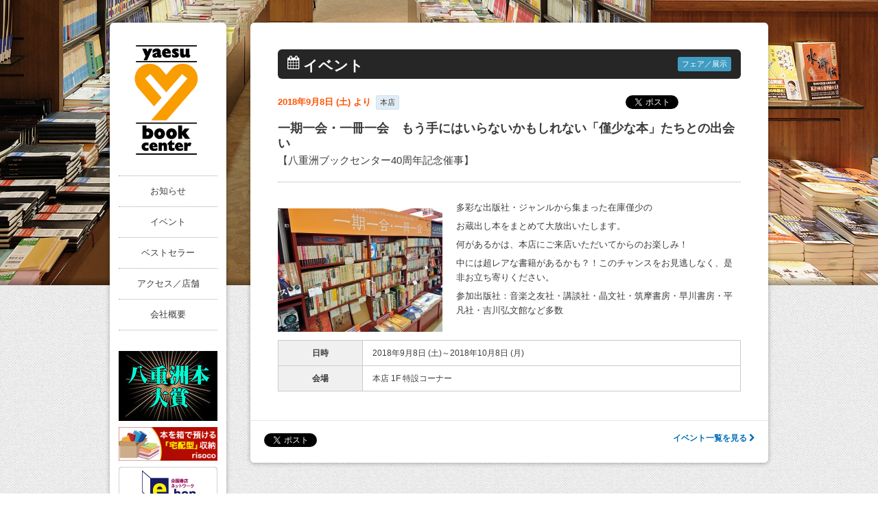

--- FILE ---
content_type: text/html; charset=UTF-8
request_url: https://www.yaesu-book.co.jp/events/fair/14648/
body_size: 9707
content:
<!DOCTYPE html>
<html lang="ja">
<head>
<meta http-equiv="X-UA-Compatible" content="IE=Edge">
<meta charset="UTF-8" />
<meta content="東京駅八重洲口の本店を中心に店舗展開する書店。八重洲ブックセンターのウェブサイトです。" name="description" />
<meta content="本屋,書店,東京駅,八重洲,八重洲ブックセンター" name="keywords" />

<meta name="format-detection" content="telephone=no" />

<title>一期一会・一冊一会　もう手にはいらないかもしれない「僅少な本」たちとの出会い | 八重洲ブックセンター</title>
<!-- <link rel="profile" href="http://gmpg.org/xfn/11" /> -->
<link rel="pingback" href="https://www.yaesu-book.co.jp/four-fusion/xmlrpc.php" />

<!-- script -->
<!--[if lt IE 9]>
<script src="https://oss.maxcdn.com/html5shiv/3.7.2/html5shiv.min.js"></script>
<![endif]-->


<!-- CSS -->

<!--[if IE 7]>
<link rel="stylesheet" href="css/font-awesome-ie7.min.css">
<![endif]-->

<meta name='robots' content='max-image-preview:large' />
	<style>img:is([sizes="auto" i], [sizes^="auto," i]) { contain-intrinsic-size: 3000px 1500px }</style>
	<link rel='dns-prefetch' href='//ajax.googleapis.com' />
<script type="text/javascript">
/* <![CDATA[ */
window._wpemojiSettings = {"baseUrl":"https:\/\/s.w.org\/images\/core\/emoji\/16.0.1\/72x72\/","ext":".png","svgUrl":"https:\/\/s.w.org\/images\/core\/emoji\/16.0.1\/svg\/","svgExt":".svg","source":{"concatemoji":"https:\/\/www.yaesu-book.co.jp\/four-fusion\/wp-includes\/js\/wp-emoji-release.min.js?ver=6.8.2"}};
/*! This file is auto-generated */
!function(s,n){var o,i,e;function c(e){try{var t={supportTests:e,timestamp:(new Date).valueOf()};sessionStorage.setItem(o,JSON.stringify(t))}catch(e){}}function p(e,t,n){e.clearRect(0,0,e.canvas.width,e.canvas.height),e.fillText(t,0,0);var t=new Uint32Array(e.getImageData(0,0,e.canvas.width,e.canvas.height).data),a=(e.clearRect(0,0,e.canvas.width,e.canvas.height),e.fillText(n,0,0),new Uint32Array(e.getImageData(0,0,e.canvas.width,e.canvas.height).data));return t.every(function(e,t){return e===a[t]})}function u(e,t){e.clearRect(0,0,e.canvas.width,e.canvas.height),e.fillText(t,0,0);for(var n=e.getImageData(16,16,1,1),a=0;a<n.data.length;a++)if(0!==n.data[a])return!1;return!0}function f(e,t,n,a){switch(t){case"flag":return n(e,"\ud83c\udff3\ufe0f\u200d\u26a7\ufe0f","\ud83c\udff3\ufe0f\u200b\u26a7\ufe0f")?!1:!n(e,"\ud83c\udde8\ud83c\uddf6","\ud83c\udde8\u200b\ud83c\uddf6")&&!n(e,"\ud83c\udff4\udb40\udc67\udb40\udc62\udb40\udc65\udb40\udc6e\udb40\udc67\udb40\udc7f","\ud83c\udff4\u200b\udb40\udc67\u200b\udb40\udc62\u200b\udb40\udc65\u200b\udb40\udc6e\u200b\udb40\udc67\u200b\udb40\udc7f");case"emoji":return!a(e,"\ud83e\udedf")}return!1}function g(e,t,n,a){var r="undefined"!=typeof WorkerGlobalScope&&self instanceof WorkerGlobalScope?new OffscreenCanvas(300,150):s.createElement("canvas"),o=r.getContext("2d",{willReadFrequently:!0}),i=(o.textBaseline="top",o.font="600 32px Arial",{});return e.forEach(function(e){i[e]=t(o,e,n,a)}),i}function t(e){var t=s.createElement("script");t.src=e,t.defer=!0,s.head.appendChild(t)}"undefined"!=typeof Promise&&(o="wpEmojiSettingsSupports",i=["flag","emoji"],n.supports={everything:!0,everythingExceptFlag:!0},e=new Promise(function(e){s.addEventListener("DOMContentLoaded",e,{once:!0})}),new Promise(function(t){var n=function(){try{var e=JSON.parse(sessionStorage.getItem(o));if("object"==typeof e&&"number"==typeof e.timestamp&&(new Date).valueOf()<e.timestamp+604800&&"object"==typeof e.supportTests)return e.supportTests}catch(e){}return null}();if(!n){if("undefined"!=typeof Worker&&"undefined"!=typeof OffscreenCanvas&&"undefined"!=typeof URL&&URL.createObjectURL&&"undefined"!=typeof Blob)try{var e="postMessage("+g.toString()+"("+[JSON.stringify(i),f.toString(),p.toString(),u.toString()].join(",")+"));",a=new Blob([e],{type:"text/javascript"}),r=new Worker(URL.createObjectURL(a),{name:"wpTestEmojiSupports"});return void(r.onmessage=function(e){c(n=e.data),r.terminate(),t(n)})}catch(e){}c(n=g(i,f,p,u))}t(n)}).then(function(e){for(var t in e)n.supports[t]=e[t],n.supports.everything=n.supports.everything&&n.supports[t],"flag"!==t&&(n.supports.everythingExceptFlag=n.supports.everythingExceptFlag&&n.supports[t]);n.supports.everythingExceptFlag=n.supports.everythingExceptFlag&&!n.supports.flag,n.DOMReady=!1,n.readyCallback=function(){n.DOMReady=!0}}).then(function(){return e}).then(function(){var e;n.supports.everything||(n.readyCallback(),(e=n.source||{}).concatemoji?t(e.concatemoji):e.wpemoji&&e.twemoji&&(t(e.twemoji),t(e.wpemoji)))}))}((window,document),window._wpemojiSettings);
/* ]]> */
</script>
<link rel='stylesheet' id='style_reset-css-css' href='https://www.yaesu-book.co.jp/css/style_reset.css?ver=6.8.2' type='text/css' media='all' />
<link rel='stylesheet' id='style-css-css' href='https://www.yaesu-book.co.jp/css/style.css?ver=ver=1.1' type='text/css' media='all' />
<link rel='stylesheet' id='font-awesome-css-css' href='https://www.yaesu-book.co.jp/css/font-awesome.min.css?ver=6.8.2' type='text/css' media='all' />
<link rel='stylesheet' id='style_pc-css-css' href='https://www.yaesu-book.co.jp/css/style_pc.css?ver=6.8.2' type='text/css' media='all' />
<link rel='stylesheet' id='jquery.powertip-css-css' href='https://www.yaesu-book.co.jp/css/jquery.powertip.css?ver=6.8.2' type='text/css' media='all' />
<style id='wp-emoji-styles-inline-css' type='text/css'>

	img.wp-smiley, img.emoji {
		display: inline !important;
		border: none !important;
		box-shadow: none !important;
		height: 1em !important;
		width: 1em !important;
		margin: 0 0.07em !important;
		vertical-align: -0.1em !important;
		background: none !important;
		padding: 0 !important;
	}
</style>
<link rel='stylesheet' id='wp-block-library-css' href='https://www.yaesu-book.co.jp/four-fusion/wp-includes/css/dist/block-library/style.min.css?ver=6.8.2' type='text/css' media='all' />
<style id='classic-theme-styles-inline-css' type='text/css'>
/*! This file is auto-generated */
.wp-block-button__link{color:#fff;background-color:#32373c;border-radius:9999px;box-shadow:none;text-decoration:none;padding:calc(.667em + 2px) calc(1.333em + 2px);font-size:1.125em}.wp-block-file__button{background:#32373c;color:#fff;text-decoration:none}
</style>
<style id='global-styles-inline-css' type='text/css'>
:root{--wp--preset--aspect-ratio--square: 1;--wp--preset--aspect-ratio--4-3: 4/3;--wp--preset--aspect-ratio--3-4: 3/4;--wp--preset--aspect-ratio--3-2: 3/2;--wp--preset--aspect-ratio--2-3: 2/3;--wp--preset--aspect-ratio--16-9: 16/9;--wp--preset--aspect-ratio--9-16: 9/16;--wp--preset--color--black: #000000;--wp--preset--color--cyan-bluish-gray: #abb8c3;--wp--preset--color--white: #ffffff;--wp--preset--color--pale-pink: #f78da7;--wp--preset--color--vivid-red: #cf2e2e;--wp--preset--color--luminous-vivid-orange: #ff6900;--wp--preset--color--luminous-vivid-amber: #fcb900;--wp--preset--color--light-green-cyan: #7bdcb5;--wp--preset--color--vivid-green-cyan: #00d084;--wp--preset--color--pale-cyan-blue: #8ed1fc;--wp--preset--color--vivid-cyan-blue: #0693e3;--wp--preset--color--vivid-purple: #9b51e0;--wp--preset--gradient--vivid-cyan-blue-to-vivid-purple: linear-gradient(135deg,rgba(6,147,227,1) 0%,rgb(155,81,224) 100%);--wp--preset--gradient--light-green-cyan-to-vivid-green-cyan: linear-gradient(135deg,rgb(122,220,180) 0%,rgb(0,208,130) 100%);--wp--preset--gradient--luminous-vivid-amber-to-luminous-vivid-orange: linear-gradient(135deg,rgba(252,185,0,1) 0%,rgba(255,105,0,1) 100%);--wp--preset--gradient--luminous-vivid-orange-to-vivid-red: linear-gradient(135deg,rgba(255,105,0,1) 0%,rgb(207,46,46) 100%);--wp--preset--gradient--very-light-gray-to-cyan-bluish-gray: linear-gradient(135deg,rgb(238,238,238) 0%,rgb(169,184,195) 100%);--wp--preset--gradient--cool-to-warm-spectrum: linear-gradient(135deg,rgb(74,234,220) 0%,rgb(151,120,209) 20%,rgb(207,42,186) 40%,rgb(238,44,130) 60%,rgb(251,105,98) 80%,rgb(254,248,76) 100%);--wp--preset--gradient--blush-light-purple: linear-gradient(135deg,rgb(255,206,236) 0%,rgb(152,150,240) 100%);--wp--preset--gradient--blush-bordeaux: linear-gradient(135deg,rgb(254,205,165) 0%,rgb(254,45,45) 50%,rgb(107,0,62) 100%);--wp--preset--gradient--luminous-dusk: linear-gradient(135deg,rgb(255,203,112) 0%,rgb(199,81,192) 50%,rgb(65,88,208) 100%);--wp--preset--gradient--pale-ocean: linear-gradient(135deg,rgb(255,245,203) 0%,rgb(182,227,212) 50%,rgb(51,167,181) 100%);--wp--preset--gradient--electric-grass: linear-gradient(135deg,rgb(202,248,128) 0%,rgb(113,206,126) 100%);--wp--preset--gradient--midnight: linear-gradient(135deg,rgb(2,3,129) 0%,rgb(40,116,252) 100%);--wp--preset--font-size--small: 13px;--wp--preset--font-size--medium: 20px;--wp--preset--font-size--large: 36px;--wp--preset--font-size--x-large: 42px;--wp--preset--spacing--20: 0.44rem;--wp--preset--spacing--30: 0.67rem;--wp--preset--spacing--40: 1rem;--wp--preset--spacing--50: 1.5rem;--wp--preset--spacing--60: 2.25rem;--wp--preset--spacing--70: 3.38rem;--wp--preset--spacing--80: 5.06rem;--wp--preset--shadow--natural: 6px 6px 9px rgba(0, 0, 0, 0.2);--wp--preset--shadow--deep: 12px 12px 50px rgba(0, 0, 0, 0.4);--wp--preset--shadow--sharp: 6px 6px 0px rgba(0, 0, 0, 0.2);--wp--preset--shadow--outlined: 6px 6px 0px -3px rgba(255, 255, 255, 1), 6px 6px rgba(0, 0, 0, 1);--wp--preset--shadow--crisp: 6px 6px 0px rgba(0, 0, 0, 1);}:where(.is-layout-flex){gap: 0.5em;}:where(.is-layout-grid){gap: 0.5em;}body .is-layout-flex{display: flex;}.is-layout-flex{flex-wrap: wrap;align-items: center;}.is-layout-flex > :is(*, div){margin: 0;}body .is-layout-grid{display: grid;}.is-layout-grid > :is(*, div){margin: 0;}:where(.wp-block-columns.is-layout-flex){gap: 2em;}:where(.wp-block-columns.is-layout-grid){gap: 2em;}:where(.wp-block-post-template.is-layout-flex){gap: 1.25em;}:where(.wp-block-post-template.is-layout-grid){gap: 1.25em;}.has-black-color{color: var(--wp--preset--color--black) !important;}.has-cyan-bluish-gray-color{color: var(--wp--preset--color--cyan-bluish-gray) !important;}.has-white-color{color: var(--wp--preset--color--white) !important;}.has-pale-pink-color{color: var(--wp--preset--color--pale-pink) !important;}.has-vivid-red-color{color: var(--wp--preset--color--vivid-red) !important;}.has-luminous-vivid-orange-color{color: var(--wp--preset--color--luminous-vivid-orange) !important;}.has-luminous-vivid-amber-color{color: var(--wp--preset--color--luminous-vivid-amber) !important;}.has-light-green-cyan-color{color: var(--wp--preset--color--light-green-cyan) !important;}.has-vivid-green-cyan-color{color: var(--wp--preset--color--vivid-green-cyan) !important;}.has-pale-cyan-blue-color{color: var(--wp--preset--color--pale-cyan-blue) !important;}.has-vivid-cyan-blue-color{color: var(--wp--preset--color--vivid-cyan-blue) !important;}.has-vivid-purple-color{color: var(--wp--preset--color--vivid-purple) !important;}.has-black-background-color{background-color: var(--wp--preset--color--black) !important;}.has-cyan-bluish-gray-background-color{background-color: var(--wp--preset--color--cyan-bluish-gray) !important;}.has-white-background-color{background-color: var(--wp--preset--color--white) !important;}.has-pale-pink-background-color{background-color: var(--wp--preset--color--pale-pink) !important;}.has-vivid-red-background-color{background-color: var(--wp--preset--color--vivid-red) !important;}.has-luminous-vivid-orange-background-color{background-color: var(--wp--preset--color--luminous-vivid-orange) !important;}.has-luminous-vivid-amber-background-color{background-color: var(--wp--preset--color--luminous-vivid-amber) !important;}.has-light-green-cyan-background-color{background-color: var(--wp--preset--color--light-green-cyan) !important;}.has-vivid-green-cyan-background-color{background-color: var(--wp--preset--color--vivid-green-cyan) !important;}.has-pale-cyan-blue-background-color{background-color: var(--wp--preset--color--pale-cyan-blue) !important;}.has-vivid-cyan-blue-background-color{background-color: var(--wp--preset--color--vivid-cyan-blue) !important;}.has-vivid-purple-background-color{background-color: var(--wp--preset--color--vivid-purple) !important;}.has-black-border-color{border-color: var(--wp--preset--color--black) !important;}.has-cyan-bluish-gray-border-color{border-color: var(--wp--preset--color--cyan-bluish-gray) !important;}.has-white-border-color{border-color: var(--wp--preset--color--white) !important;}.has-pale-pink-border-color{border-color: var(--wp--preset--color--pale-pink) !important;}.has-vivid-red-border-color{border-color: var(--wp--preset--color--vivid-red) !important;}.has-luminous-vivid-orange-border-color{border-color: var(--wp--preset--color--luminous-vivid-orange) !important;}.has-luminous-vivid-amber-border-color{border-color: var(--wp--preset--color--luminous-vivid-amber) !important;}.has-light-green-cyan-border-color{border-color: var(--wp--preset--color--light-green-cyan) !important;}.has-vivid-green-cyan-border-color{border-color: var(--wp--preset--color--vivid-green-cyan) !important;}.has-pale-cyan-blue-border-color{border-color: var(--wp--preset--color--pale-cyan-blue) !important;}.has-vivid-cyan-blue-border-color{border-color: var(--wp--preset--color--vivid-cyan-blue) !important;}.has-vivid-purple-border-color{border-color: var(--wp--preset--color--vivid-purple) !important;}.has-vivid-cyan-blue-to-vivid-purple-gradient-background{background: var(--wp--preset--gradient--vivid-cyan-blue-to-vivid-purple) !important;}.has-light-green-cyan-to-vivid-green-cyan-gradient-background{background: var(--wp--preset--gradient--light-green-cyan-to-vivid-green-cyan) !important;}.has-luminous-vivid-amber-to-luminous-vivid-orange-gradient-background{background: var(--wp--preset--gradient--luminous-vivid-amber-to-luminous-vivid-orange) !important;}.has-luminous-vivid-orange-to-vivid-red-gradient-background{background: var(--wp--preset--gradient--luminous-vivid-orange-to-vivid-red) !important;}.has-very-light-gray-to-cyan-bluish-gray-gradient-background{background: var(--wp--preset--gradient--very-light-gray-to-cyan-bluish-gray) !important;}.has-cool-to-warm-spectrum-gradient-background{background: var(--wp--preset--gradient--cool-to-warm-spectrum) !important;}.has-blush-light-purple-gradient-background{background: var(--wp--preset--gradient--blush-light-purple) !important;}.has-blush-bordeaux-gradient-background{background: var(--wp--preset--gradient--blush-bordeaux) !important;}.has-luminous-dusk-gradient-background{background: var(--wp--preset--gradient--luminous-dusk) !important;}.has-pale-ocean-gradient-background{background: var(--wp--preset--gradient--pale-ocean) !important;}.has-electric-grass-gradient-background{background: var(--wp--preset--gradient--electric-grass) !important;}.has-midnight-gradient-background{background: var(--wp--preset--gradient--midnight) !important;}.has-small-font-size{font-size: var(--wp--preset--font-size--small) !important;}.has-medium-font-size{font-size: var(--wp--preset--font-size--medium) !important;}.has-large-font-size{font-size: var(--wp--preset--font-size--large) !important;}.has-x-large-font-size{font-size: var(--wp--preset--font-size--x-large) !important;}
:where(.wp-block-post-template.is-layout-flex){gap: 1.25em;}:where(.wp-block-post-template.is-layout-grid){gap: 1.25em;}
:where(.wp-block-columns.is-layout-flex){gap: 2em;}:where(.wp-block-columns.is-layout-grid){gap: 2em;}
:root :where(.wp-block-pullquote){font-size: 1.5em;line-height: 1.6;}
</style>
<script type="text/javascript" src="https://ajax.googleapis.com/ajax/libs/jquery/1.7.1/jquery.min.js?ver=6.8.2" id="jquery-js-js"></script>
<link rel="https://api.w.org/" href="https://www.yaesu-book.co.jp/wp-json/" /><link rel="canonical" href="https://www.yaesu-book.co.jp/events/fair/14648/" />
<link rel='shortlink' href='https://www.yaesu-book.co.jp/?p=14648' />
<link rel="alternate" title="oEmbed (JSON)" type="application/json+oembed" href="https://www.yaesu-book.co.jp/wp-json/oembed/1.0/embed?url=https%3A%2F%2Fwww.yaesu-book.co.jp%2Fevents%2Ffair%2F14648%2F" />
<link rel="alternate" title="oEmbed (XML)" type="text/xml+oembed" href="https://www.yaesu-book.co.jp/wp-json/oembed/1.0/embed?url=https%3A%2F%2Fwww.yaesu-book.co.jp%2Fevents%2Ffair%2F14648%2F&#038;format=xml" />
<script type='text/javascript' src='https://www.yaesu-book.co.jp/js/ybq.js'></script>
<link rel="shortcut icon" href="https://www.yaesu-book.co.jp/images/favicon.ico" />
<link rel="apple-touch-icon" href="https://www.yaesu-book.co.jp/images/apple-touch-icon.png" />

<!-- ここから SEO & FaceBook -->

<!-- <meta content="" property="fb:app_id" /> -->
<meta content="一期一会・一冊一会　もう手にはいらないかもしれない「僅少な本」たちとの出会い" property="og:title" />
<meta content="https://www.yaesu-book.co.jp/events/fair/14648/" property="og:url" />
<meta content="https://www.yaesu-book.co.jp/four-fusion/uploads/2018/09/hp一期一会-480x360.jpg" property="og:image" />
<meta content="東京駅八重洲口の本店を中心に店舗展開する書店。八重洲ブックセンターのウェブサイトです。" property="og:description" />
<meta content="八重洲ブックセンター" property="og:site_name" />
<meta content="website" property="og:type" />
<!-- end of SEO & FaceBook -->
</head>
<!-- Google tag (gtag.js) -->
<script async src="https://www.googletagmanager.com/gtag/js?id=G-GQDF07RJCV"></script>
<script>
  window.dataLayer = window.dataLayer || [];
  function gtag(){dataLayer.push(arguments);}
  gtag('js', new Date());

  gtag('config', 'G-GQDF07RJCV');
</script>
<body class="wp-singular events-template-default single single-events postid-14648 wp-theme-yaesu">
<div id="wrap" class="bg1">
  <div id="page" class="clearfix">


<div id="globalBox">
	<div id="mainMenuContent">
		<div id="siteTitle" class="wrap">
			<div><a href="https://www.yaesu-book.co.jp/"><img width="93" height="160" src="https://www.yaesu-book.co.jp/images/glbybc_logo.gif" alt="八重州ブックセンター" /></a></div>
		</div>
		<ul id="mainMenu" class="wrap">
			<li><a href="https://www.yaesu-book.co.jp/topics/">お知らせ</a></li>
			<li><a href="https://www.yaesu-book.co.jp/events/">イベント</a></li>
			<li><a href="https://www.yaesu-book.co.jp/bestseller/">ベストセラー</a></li>
			<!--<li><a href="https://www.yaesu-book.co.jp/floors/">フロアガイド</a></li>-->
			<li><a href="https://www.yaesu-book.co.jp/access/">アクセス／店舗</a></li>
			<li><a href="https://www.yaesu-book.co.jp/company/">会社概要</a></li>
		</ul>
	</div>
	<div id="linksContent" class="wrap">
		<!--<a href="https://www.yaesu-book.co.jp/events/other/23697/"><img width="144" height="144" src="https://www.yaesu-book.co.jp/images/finale_event.jpg" alt="フィナーレイベント" /></a>-->
		<a href="https://www.yaesu-book.co.jp/topics/21130/"><img width="144" height="102" src="https://www.yaesu-book.co.jp/images/hontaisho.jpg" alt="八重洲本大賞" /></a>
		<!--<a href="https://www.yaesu-book.co.jp/floors/tiffany/"><img width="144" height="48" src="https://www.yaesu-book.co.jp/images/glbybc_ban01.png" alt="コーヒーショップ TIFFANY" /></a>-->
		<!--<a href="https://www.yaesu-book.co.jp/floors/gallery/"><img width="144" height="48" src="https://www.yaesu-book.co.jp/images/glbybc_ban02.png" alt="レンタル展示スペース" /></a>-->
		<!--<a href="http://www.kashikaigishitsu.net/search-rooms/goannai?id=196" target="_blank"><img width="144" height="83" src="https://www.yaesu-book.co.jp/images/tkp_banner.jpg" alt="会議室ご利用のご案内" /></a>-->
		<a href="https://yaesu-bookcenter.risoco.jp/" target="_blank"><img width="144" height="52" src="https://www.yaesu-book.co.jp/images/risoco_bnr.jpg" alt="risoco利創庫" /></a>
		<!--<a href="https://yaesu-bookcenter.risoco.jp/" target="_blank"><img width="144" height="52" src="https://www.yaesu-book.co.jp/images/risoco_bnr.jpg" alt="risoco利創庫" /></a>-->
		<!--<a href="https://www.yaesu-book.co.jp/bookconcierge/"><img width="144" height="65" src="https://www.yaesu-book.co.jp/images/bc.jpg" alt="ブックコンシェルジュサービス" /></a>-->
		<a href="http://www.e-hon.ne.jp/bec/GROUP0284" target="_blank"><img width="144" height="74" src="https://www.yaesu-book.co.jp/images/glbybc_ban03.png" alt="オンライン書店e-hon" /></a>
		<a href="https://book-meets-next.com/" target="_blank"><img width="144" height="147" src="https://www.yaesu-book.co.jp/images/honnohi.jpg" alt="book_meets_next" /></a>
		<a href="https://shuppankagaku.com/" target="_blank"><img width="144" height="36" src="https://www.yaesu-book.co.jp/images/shuppankagaku_logo.jpg" alt="出版科学研究所" /></a>
		<!--<a href="http://renta.papy.co.jp/renta/?rbc=14" target="_blank"><img width="144" height="52" src="https://www.yaesu-book.co.jp/images/glbybc_ban04.png" alt="電子貸本Renta!" /></a>-->
	</div>
	<div id="recruitContent" class="wrap">
		<a href="https://www.yaesu-book.co.jp/recruit/"><span class="icon-group"></span>採用情報</a>
		<!-- <a href="https://www.yaesu-book.co.jp/inquiry/"><span class="icon-edit"></span>非公開: お問い合わせ</a> -->
	</div>
	<!--<a href="https://www.yaesu-book.co.jp/bbproject/"><img width="144" height="129" src="https://www.yaesu-book.co.jp/images/bbee_ban.gif" alt="B-Bee Project" style="margin: 12px 0px 0px 13px;"></a>-->
	<div id="snsContent" class="wrap">
		<ul id="asd">
			<li><a href="https://twitter.com/yaesu_book" target="_blank"><img width="33" height="33" src="https://www.yaesu-book.co.jp/images/glbybc_twitter.png" alt="twitter" /></a></li>
		</ul>
	</div>
</div><div id="content" class="clearfix">
	<div id="mainContent">
		<div id="contentsWrap">
			<div id="pageTitle">
				<span class="icon-calendar"></span>
				<div class="mainTit">イベント</div>
								<p class="fair">フェア／展示</p>
							</div>
			<div id="topContent">
				<div id="postContent">
							<div class="header">
						<div class="caption">
							<div class="left">
								<span class="date">2018年9月8日 (土) より</span>
										<span class="location">本店</span>
							</div>
							<div class="right social">
<div class="twitter btn"><a href="https://twitter.com/share" class="twitter-share-button" data-url="https://www.yaesu-book.co.jp/events/fair/14648/" data-text="" data-lang="ja" data-count="none">ツイート</a></div>
<script>!function(d,s,id){var js,fjs=d.getElementsByTagName(s)[0];if(!d.getElementById(id)){js=d.createElement(s);js.id=id;js.src="//platform.twitter.com/widgets.js";fjs.parentNode.insertBefore(js,fjs);}}(document,"script","twitter-wjs");</script>
	<div class="gplus btn"><g:plusone href='https://www.yaesu-book.co.jp/events/fair/14648/' size="medium" annotation='none' ></g:plusone></div>
	<div class="facebook btn"><iframe src="//www.facebook.com/plugins/like.php?href=https%3A%2F%2Fwww.yaesu-book.co.jp%2Fevents%2Ffair%2F14648%2F&amp;send=false&amp;layout=button_count&amp;width=100&amp;show_faces=false&amp;font&amp;colorscheme=light&amp;action=like&amp;height=21" scrolling="no" frameborder="0" style="border:none; overflow:hidden; width:100px; height:21px;" allowTransparency="true"></iframe></div>

</div>
						</div>
						<div class="titleSet">
							<h1 class="title">一期一会・一冊一会　もう手にはいらないかもしれない「僅少な本」たちとの出会い</h1>
									<span class="titleCaption_footer">【八重洲ブックセンター40周年記念催事】</span>
								</div>
					</div>
					
					<div class="content">
								<p><a href="https://www.yaesu-book.co.jp/four-fusion/uploads/2018/09/hp一期一会.jpg"><img loading="lazy" decoding="async" class="alignleft size-thumbnail wp-image-14673" src="https://www.yaesu-book.co.jp/four-fusion/uploads/2018/09/hp一期一会-240x180.jpg" alt="hp一期一会" width="240" height="180" srcset="https://www.yaesu-book.co.jp/four-fusion/uploads/2018/09/hp一期一会-240x180.jpg 240w, https://www.yaesu-book.co.jp/four-fusion/uploads/2018/09/hp一期一会-480x360.jpg 480w, https://www.yaesu-book.co.jp/four-fusion/uploads/2018/09/hp一期一会-146x109.jpg 146w, https://www.yaesu-book.co.jp/four-fusion/uploads/2018/09/hp一期一会.jpg 500w" sizes="auto, (max-width: 240px) 100vw, 240px" /></a>多彩な出版社・ジャンルから集まった在庫僅少の</p>
<p>お蔵出し本をまとめて大放出いたします。</p>
<p>何があるかは、本店にご来店いただいてからのお楽しみ！</p>
<p>中には超レアな書籍があるかも？！このチャンスをお見逃しなく、是非お立ち寄りください。</p>
<p>参加出版社：音楽之友社・講談社・晶文社・筑摩書房・早川書房・平凡社・吉川弘文館など多数</p>
										<table>
							<tbody>
										<tr>
								<th>日時</th>
								<td>2018年9月8日 (土)～2018年10月8日 (月)</td>
							</tr>
													<tr>
								<th>会場</th>
								<td>本店 1F 特設コーナー</td>
							</tr>
																						</tbody>
						</table>
		
													</div><!-- #content -->
						</div><!-- #postContent -->
			</div><!-- #topContent -->
		</div><!-- #contentsWrap -->
		<div class="footer">
			<a class="right" href="https://www.yaesu-book.co.jp/events/">イベント一覧を見る <span class="icon-chevron-right"></span></a>
			<div class="left social">
<div class="twitter btn"><a href="https://twitter.com/share" class="twitter-share-button" data-url="https://www.yaesu-book.co.jp/events/fair/14648/" data-text="" data-lang="ja" data-count="none">ツイート</a></div>
<script>!function(d,s,id){var js,fjs=d.getElementsByTagName(s)[0];if(!d.getElementById(id)){js=d.createElement(s);js.id=id;js.src="//platform.twitter.com/widgets.js";fjs.parentNode.insertBefore(js,fjs);}}(document,"script","twitter-wjs");</script>
	<div class="gplus btn"><g:plusone href='https://www.yaesu-book.co.jp/events/fair/14648/' size="medium" annotation='none' ></g:plusone></div>
	<div class="facebook btn"><iframe src="//www.facebook.com/plugins/like.php?href=https%3A%2F%2Fwww.yaesu-book.co.jp%2Fevents%2Ffair%2F14648%2F&amp;send=false&amp;layout=button_count&amp;width=100&amp;show_faces=false&amp;font&amp;colorscheme=light&amp;action=like&amp;height=21" scrolling="no" frameborder="0" style="border:none; overflow:hidden; width:100px; height:21px;" allowTransparency="true"></iframe></div>

</div>
		</div>
	</div>
</div>

	</div><!-- #page or #topContent -->
</div><!-- #wrap -->
<div id="footer">
	<div id="footerContent1">
		<div class="firstBox">
			<h5>&nbsp;</h5>
			<p>&nbsp;</p>
			<div id="contWrap">
				<p>&nbsp;</p>
				<!-- <p><span class="icon-phone"></span>03-3281-1811</p> -->
			</div>
		</div>
		<div>
			<h5><a href="https://www.yaesu-book.co.jp/events/">イベント</a></h5>
			<p><a href="https://www.yaesu-book.co.jp/events/?display=talk">講演会／サイン会</a></p>
			<p><a href="https://www.yaesu-book.co.jp/events/?display=fair">フェア／展示</a></p>
			<p><a href="https://www.yaesu-book.co.jp/events/?display=other">その他イベント</a></p>
		</div>
		<div>
			<h5>ブックス</h5>
			<p><a href="https://www.yaesu-book.co.jp/bestseller/">ベストセラー</a></p>
			<p><a href="https://www.yaesu-book.co.jp/booklink/">ブックリンク</a></p>
		</div>
		<div>
			<h5>&nbsp;</h5>
			<p>&nbsp;</p>
			<p>&nbsp;</p>
			<p>&nbsp;</p>
		</div>
		<div>
			<h5><a href="https://www.yaesu-book.co.jp/access/">アクセス／店舗</a></h5>
			<p><a href="https://www.yaesu-book.co.jp/access/">店舗一覧</a></p>
		</div>
		<div class="lastBox">
			<h5><a href="https://www.yaesu-book.co.jp/company/">会社案内</a></h5>
			<p><a href="https://www.yaesu-book.co.jp/company/">会社概要</a></p>
			<p><a href="https://www.yaesu-book.co.jp/recruit/">採用情報</a></p>
		</div>
	</div><!-- #footerContent1 -->
	<div id="footerWrap">
		<div id="footerContent2">
			<div class="footerLink"><a href="https://www.yaesu-book.co.jp/company/">会社案内</a><a href="https://www.yaesu-book.co.jp/recruit/">採用情報</a><a href="https://www.yaesu-book.co.jp/sitemap/">サイトマップ</a><a href="https://www.yaesu-book.co.jp/privacypolicy/">プライバシーポリシー</a><a href="https://www.yaesu-book.co.jp/haisou/">特定商取引法に基づく通販の表記</a><!--<a href="https://www.yaesu-book.co.jp/inquiry/">お問い合わせ</a>--></div>
			<div class="site-info">&copy; 1998-2026 Yaesu Book Center</div><!-- #site-info -->
		</div><!-- #footerContent2 -->
	</div><!-- #footerWrap -->
	</div><!-- #footer -->

<script type="speculationrules">
{"prefetch":[{"source":"document","where":{"and":[{"href_matches":"\/*"},{"not":{"href_matches":["\/four-fusion\/wp-*.php","\/four-fusion\/wp-admin\/*","\/four-fusion\/uploads\/*","\/four-fusion\/wp-content\/*","\/four-fusion\/wp-content\/plugins\/*","\/four-fusion\/wp-content\/themes\/yaesu\/*","\/*\\?(.+)"]}},{"not":{"selector_matches":"a[rel~=\"nofollow\"]"}},{"not":{"selector_matches":".no-prefetch, .no-prefetch a"}}]},"eagerness":"conservative"}]}
</script>
<script type="text/javascript" src="https://www.yaesu-book.co.jp/js/jquery.powertip.js?ver=6.8.2" id="powertip-js-js"></script>
<script type="text/javascript" src="https://www.yaesu-book.co.jp/four-fusion/wp-includes/js/comment-reply.min.js?ver=6.8.2" id="comment-reply-js" async="async" data-wp-strategy="async"></script>

<script language="javascript">
	
/*JQuery*/
//jQuery(function ($){
$(window).load(function () {
	//グローバルメニューフロアガイド
			$('#floor8').data('powertipjq', $([
		'<div class="tipwrap">',
		'<p class="tipnum">8F</p>',
		'<div class="tipcat">',
		'<ul class="fltips-first">',
						'<li>コミック</li>',
				'<li>ライトノベル</li>',
				'<li>フェア</li>',
				'<li>八重洲ギャラリー</li>',
						'</ul>',
				'<a href="https://www.yaesu-book.co.jp/floors/f8/" class="tiplink">フロア詳細</a>',
		'</div>',
		'</div>'
	].join('\n')));
	$('#floor8').powerTip({
		placement: 'e',
		mouseOnToPopup: true,
		smartPlacement: true
	});
			$('#floor7').data('powertipjq', $([
		'<div class="tipwrap">',
		'<p class="tipnum">7F</p>',
		'<div class="tipcat">',
		'<ul class="fltips-first">',
						'<li>心理</li>',
				'<li>専門医学・看護</li>',
				'<li>福祉・介護</li>',
				'<li>教育</li>',
				'<li>語学</li>',
				'<li>辞書・辞典</li>',
						'</ul>',
				'<a href="https://www.yaesu-book.co.jp/floors/f7/" class="tiplink">フロア詳細</a>',
		'</div>',
		'</div>'
	].join('\n')));
	$('#floor7').powerTip({
		placement: 'e',
		mouseOnToPopup: true,
		smartPlacement: true
	});
			$('#floor6').data('powertipjq', $([
		'<div class="tipwrap">',
		'<p class="tipnum">6F</p>',
		'<div class="tipcat">',
		'<ul class="fltips-first">',
						'<li>児童書</li>',
				'<li>学習参考書</li>',
				'<li>生活実用書（育児　出産）</li>',
				'<li>健康</li>',
				'<li>料理</li>',
				'<li>家事</li>',
				'<li>スポーツ・アウトドア</li>',
				'<li>地図</li>',
						'</ul>',
				'<a href="https://www.yaesu-book.co.jp/floors/f6/" class="tiplink">フロア詳細</a>',
		'</div>',
		'</div>'
	].join('\n')));
	$('#floor6').powerTip({
		placement: 'e',
		mouseOnToPopup: true,
		smartPlacement: true
	});
			$('#floor5').data('powertipjq', $([
		'<div class="tipwrap">',
		'<p class="tipnum">5F</p>',
		'<div class="tipcat">',
		'<ul class="fltips-first">',
						'<li>日本文学</li>',
				'<li>外国文学</li>',
				'<li>文学評論</li>',
				'<li>文庫</li>',
				'<li>ノベルズ</li>',
				'<li>文学全集</li>',
				'<li>オーディオ・ブック</li>',
						'</ul>',
				'<a href="https://www.yaesu-book.co.jp/floors/f5/" class="tiplink">フロア詳細</a>',
		'</div>',
		'</div>'
	].join('\n')));
	$('#floor5').powerTip({
		placement: 'e',
		mouseOnToPopup: true,
		smartPlacement: true
	});
			$('#floor4').data('powertipjq', $([
		'<div class="tipwrap">',
		'<p class="tipnum">4F</p>',
		'<div class="tipcat">',
		'<ul class="fltips-first">',
						'<li>古典(日本・中国)</li>',
				'<li>詩・俳句・短歌</li>',
				'<li>哲学</li>',
				'<li>宗教</li>',
				'<li>歴史・地理</li>',
				'<li>政治</li>',
				'<li>社会</li>',
				'<li>新書</li>',
				'<li>選書</li>',
						'</ul>',
				'<p><strong><br /></strong></p>',
				'<a href="https://www.yaesu-book.co.jp/floors/f4/" class="tiplink">フロア詳細</a>',
		'</div>',
		'</div>'
	].join('\n')));
	$('#floor4').powerTip({
		placement: 'e',
		mouseOnToPopup: true,
		smartPlacement: true
	});
			$('#floor3').data('powertipjq', $([
		'<div class="tipwrap">',
		'<p class="tipnum">3F</p>',
		'<div class="tipcat">',
		'<ul class="fltips-first">',
						'<li>自然科学</li>',
				'<li>農林水産業</li>',
				'<li>電気・機械・化学工業</li>',
				'<li>建築・土木</li>',
				'<li>コンピューター</li>',
						'</ul>',
				'<a href="https://www.yaesu-book.co.jp/floors/f3/" class="tiplink">フロア詳細</a>',
		'</div>',
		'</div>'
	].join('\n')));
	$('#floor3').powerTip({
		placement: 'e',
		mouseOnToPopup: true,
		smartPlacement: true
	});
			$('#floor2').data('powertipjq', $([
		'<div class="tipwrap">',
		'<p class="tipnum">2F</p>',
		'<div class="tipcat">',
		'<ul class="fltips-first">',
						'<li>【NEW CREATION】ゾーン</li>',
				'<li>経済</li>',
				'<li>経営</li>',
				'<li>ビジネス</li>',
				'<li>法律</li>',
				'<li>就職・公務員</li>',
				'<li>ビジネス資格</li>',
				'<li>政府刊行物</li>',
						'</ul>',
				'<a href="https://www.yaesu-book.co.jp/floors/f2/" class="tiplink">フロア詳細</a>',
		'</div>',
		'</div>'
	].join('\n')));
	$('#floor2').powerTip({
		placement: 'e',
		mouseOnToPopup: true,
		smartPlacement: true
	});
				$('#floor1').data('powertipjq', $([
		'<div class="tipwrap">',
		'<p class="tipnum">1F</p>',
		'<div class="tipcat">',
		'<ul class="fltips-first">',
						'<li>雑誌</li>',
				'<li>旅行ガイド</li>',
				'<li>新刊</li>',
				'<li>話題書</li>',
				'<li>図書カード</li>',
				'<li>検定受付</li>',
				'<li>インフォメーション</li>',
						'</ul>',
				'<a href="https://www.yaesu-book.co.jp/floors/f1/" class="tiplink">フロア詳細</a>',
		'</div>',
		'</div>'
	].join('\n')));
	$('#floor1').powerTip({
		placement: 'e',
		mouseOnToPopup: true,
		smartPlacement: true
	});
			$('#floorb1').data('powertipjq', $([
		'<div class="tipwrap">',
		'<p class="tipnum">B1</p>',
		'<div class="tipcat">',
		'<ul class="fltips-first">',
						'<li>文具・雑貨</li>',
				'<li>100円ショップ　ワッツウィズ</li>',
						'</ul>',
				'<a href="https://www.yaesu-book.co.jp/floors/b1/" class="tiplink">フロア詳細</a>',
		'</div>',
		'</div>'
	].join('\n')));
	$('#floorb1').powerTip({
		placement: 'e',
		mouseOnToPopup: true,
		smartPlacement: true
	});
		
	
	
			
	});
</script>

<script type="text/javascript">
(function() {
	var po = document.createElement('script'); po.type = 'text/javascript'; po.async = true;
	po.src = 'https://apis.google.com/js/plusone.js';
	var s = document.getElementsByTagName('script')[0]; s.parentNode.insertBefore(po, s);
})();
</script>
</body>
</html>

--- FILE ---
content_type: text/html; charset=utf-8
request_url: https://accounts.google.com/o/oauth2/postmessageRelay?parent=https%3A%2F%2Fwww.yaesu-book.co.jp&jsh=m%3B%2F_%2Fscs%2Fabc-static%2F_%2Fjs%2Fk%3Dgapi.lb.en.2kN9-TZiXrM.O%2Fd%3D1%2Frs%3DAHpOoo_B4hu0FeWRuWHfxnZ3V0WubwN7Qw%2Fm%3D__features__
body_size: 160
content:
<!DOCTYPE html><html><head><title></title><meta http-equiv="content-type" content="text/html; charset=utf-8"><meta http-equiv="X-UA-Compatible" content="IE=edge"><meta name="viewport" content="width=device-width, initial-scale=1, minimum-scale=1, maximum-scale=1, user-scalable=0"><script src='https://ssl.gstatic.com/accounts/o/2580342461-postmessagerelay.js' nonce="In-586TGKMcsQ0apWaT9Jg"></script></head><body><script type="text/javascript" src="https://apis.google.com/js/rpc:shindig_random.js?onload=init" nonce="In-586TGKMcsQ0apWaT9Jg"></script></body></html>

--- FILE ---
content_type: text/css
request_url: https://www.yaesu-book.co.jp/css/style_reset.css?ver=6.8.2
body_size: 807
content:
@charset "utf-8";
/*
 reset.css
 */
*{zoom:1;}

body, div, dl, dt, dd, ul, ol, li, h1, h2, h3, h4, h5, h6, pre, code, form, fieldset, legend, input, button, textarea, p, blockquote, th, td {
	margin: 0;
	padding: 0;
	word-wrap: break-all;
	word-break: break-all;
	vertical-align: baseline;
	text-align: left;
}

body {
	font: 13px / 1.231 arial,"Lucida Grande","Lucida Sans Unicode","Hiragino Kaku Gothic Pro","ヒラギノ角ゴ Pro W3","ＭＳ Ｐゴシック", helvetica, clean, sans-serif;
	*font-size:small;
	* font:x-small
}

ol, ul {
	list-style: none outside none;
}

select, input, button, textarea {
	font: 99% arial, helvetica, clean, sans-serif
}

table {
	font-size: inherit;
	font: 100%;
	border-collapse: collapse;
}

pre, code, kbd, samp, tt {
	font-family: monospace;
	*font-size: 108%;
	line-height:
	100%
}

img {
	border: none;
	max-width: 100%;
	height: auto;
	width: auto;
}